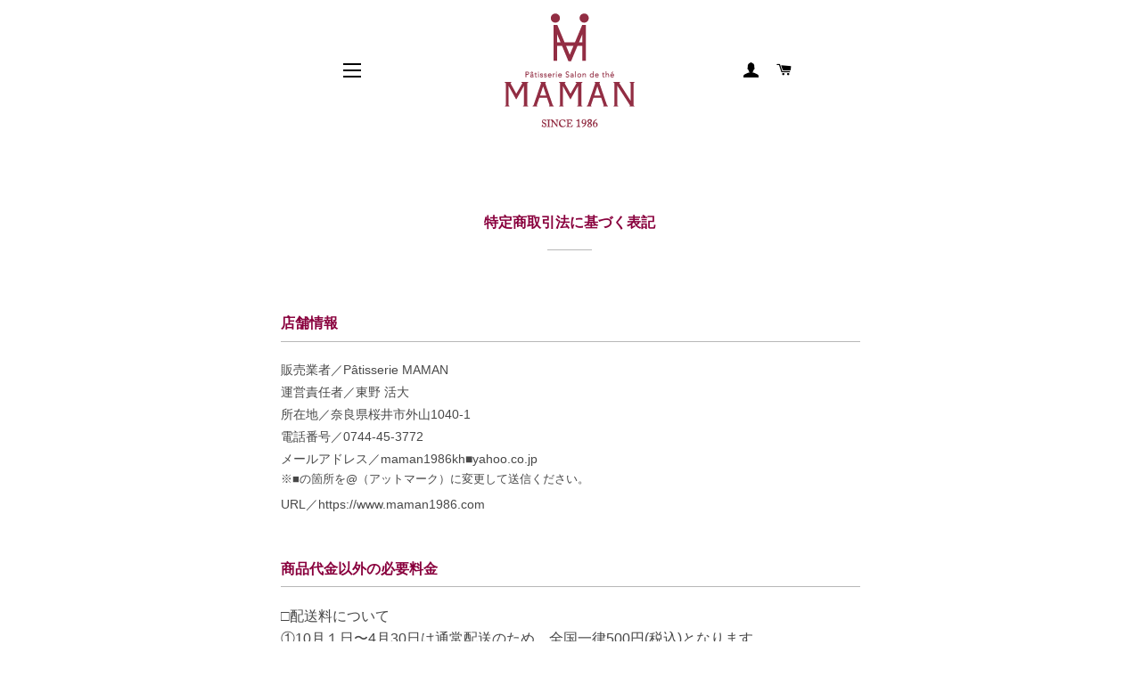

--- FILE ---
content_type: text/css
request_url: https://maman1986.com/cdn/shop/t/6/assets/style.css?v=162675294121352535751687779199
body_size: 5728
content:
/** Shopify CDN: Minification failed

Line 1920:0 Unexpected "}"
Line 2329:3 Expected ":"

**/
/*要素のフォントサイズやマージン・パディングをリセットしています*/
html, body, div, span, object, iframe,
h1, h2, h3, h4, h5, h6, p, blockquote, pre,
abbr, address, cite, code,
del, dfn, em, img, ins, kbd, q, samp,
small, strong, sub, sup, var,
b, i,
dl, dt, dd, ol, ul, li,
fieldset, form, label, legend,
table, caption, tbody, tfoot, thead, tr, th, td,
article, aside, canvas, details, figcaption, figure,
footer, header, hgroup, menu, nav, section, summary,
time, mark, audio, video {
    margin:0;
    padding:0;
    border:0;
    outline:0;
    font-size:100%;
    vertical-align:baseline;
    background:transparent;
}
p {
  font-feature-settings: "palt";
}


.hidden{
   display:none;
}

.textres {
   display: inline-block;
}

.rte .text-link {
    border-bottom: 0px solid #89003d;
}


.clearfix:after {
    content: "";
    display: block;
    clear: both;
}



.mobile-nav__item a {
    font-size: 17px !important;
}




@media screen and (min-width: 768px)
.rte--indented-images img:not([style]), .rte--indented-images img[style="float: none;"] {
    max-width: 120%;
    margin-left: 0%;
}



@media screen and (min-width: 769px){

.hero--adapt .hero__title, .hero__slide .hero__title {
    font-size: 3.5em;
}
.grid-product__title {
    font-size: 1em;
    font-feature-settings: "palt";
}
.grid-product__title {
    font-size: 1em;
    font-feature-settings: "palt";
}
grid-product__title::before {
    content: '<span class="textres">';
}
grid-product__title::before {
    content: '</span>';
}
.mobile-nav__item a {
    font-size: 16px !important;
}


}



@media screen and (min-width: 591px){
.product-single__title {
    font-size: 1.5em;
    font-feature-settings: "palt";
}
}




/*---------------------------------

  カートページ カートを更新非表示

---------------------------------*/

.no-dis {
    display: none;
}




/*---------------------------------

  TOPページ 生菓子 セクション

---------------------------------*/

.h2-title-01 {
    font-size: 1.76471em;
    display: block;
    font-family: Quicksand,sans-serif;
    font-weight: 700;
    font-style: normal;
    margin: 0 0 .5em;
    line-height: 1.4;
    text-rendering: optimizeLegibility;
    font-feature-settings: "palt";
    letter-spacing: 0;
}
.col-06 {
    display: grid;
    grid-template-columns: repeat(auto-fit,minmax(300px,1fr));
    grid-auto-rows: 1fr;
    grid-gap: 0.8em;
    padding: 0em;
    margin: 0 0 2em;
}
.col-06 > div {
    overflow: hidden;
    min-width: 0;
    padding: 0.5em;
}


.col-07{
}
.col-07 img{
     max-width: 100% !important;
}
.font-title-02{
    font-size: 1em;
    font-feature-settings: "palt";
    font-weight: 700;
}

.font-style-07 {
    font-family: Roboto,sans-serif;
    font-style: normal;
    letter-spacing: .03em;
    text-transform: uppercase;
    font-size: 1.1em;
    font-feature-settings: "palt";
}
.font-style-08{
    font-size: 0.8em;
    font-feature-settings: "palt";
}
.col-08{
    text-align: center;
    margin-top: 0.3em;
    margin-bottom: 0em;
}
.col-09 {
  font-size: 0.9em;
  margin-top: 0.6em;
  line-height: 1.4;
}
.col-10{
    text-align: center;
}


.col-130{
    font-weight: 700;
    text-align: center;
    margin-bottom: 0 !important;
    color: #ffffff;
    padding: 0.2em;
    background-color: #89003d;
}

.col-131{
    font-size: .85em;
    text-align: center;
    background-color: #f1f1f1;
    padding: 0.2em;
}


.col-132 {
    font-size: 0.9em;
    margin-top: 0.6em;
    line-height: 1.5;
    margin-bottom: 0.4em !important;
}

.col-133 {
    font-size: .9em;
    text-align: center;
}

















/*---------------------------------

  TOPページ スライダー直下文章

---------------------------------*/

.col-52{
    line-height: 1.8;
    text-align: center;
    font-weight: 700;
    font-size: 1.1em;
}


.p-01{
   text-align: center;
}







/*---------------------------------

  TOPページ 焼き菓子 セクション

---------------------------------*/

.h2-title {
    font-size: 1.76471em;
    display: block;
    font-family: Quicksand,sans-serif;
    font-weight: 700;
    font-style: normal;
    margin: 0 0 .5em;
    line-height: 1.4;
    text-rendering: optimizeLegibility;
    font-feature-settings: "palt";
    letter-spacing: 0;
}
.col-01 {
    display: grid;
    grid-template-columns: repeat(auto-fit,minmax(300px,1fr));
    grid-auto-rows: 1fr;
    grid-gap: 0.8em;
    padding: 0em;
    margin: 0 0 2em;
}
.col-01 > div {
  overflow: hidden;
  min-width: 0;
  padding: 0.5em;
}
.link-01{
   position: relative;
   display: block;
   padding: 13px 0;
   font-feature-settings: "palt";
   border-bottom: 0 !important;
   border: 0;
   text-decoration: none !important;
   color: #484848 !important;
  text-align: center;
  transition: all 0.3s ease 0s;
}
.link-01:hover {
    color: #89003d!important;
}
.link-03{
    transition: all 0.3s ease 0s;
}
.link-03:hover {
   opacity: 0.6;
}
.col-02{
}
.font-title{
    font-size: 1em;
    font-feature-settings: "palt";
}
.font-style-01{
    white-space: nowrap;
}
.font-style-02{
    margin: 0 6px;
}
.font-style-03 {
    font-family: Roboto,sans-serif;
    font-style: normal;
    letter-spacing: .03em;
    text-transform: uppercase;
    font-size: 1.1em;
    font-feature-settings: "palt";
}
.font-style-04{
    font-size: 0.8em;
    font-feature-settings: "palt";
}
.font-style-09{
    font-size: 0.8em;
    font-feature-settings: "palt";
    margin-left: 0.3em;
}

/*---------------------------------

  販売商品ページ

---------------------------------*/


.col-03{
   margin-bottom: 2em !important;
}
.col-03 p{
   margin-bottom: 0em;
   font-size: .9em;
   line-height: 1.5;
}
.col-04{
    margin-bottom: 2em !important;
}
.col-04 p{
   margin-bottom: 0;
    font-size: 1.1em;
    line-height: 1.8;
    font-weight: 600;
}
.link-02{
    transition: all 0.3s ease 0s;
    text-decoration: none !important;
    border-bottom: 0 !important;
}
.link-02:hover {
   opacity: 0.6;
}
.col-05{
}
.col-05 p{
    margin-bottom: 0em;
}
.col-11{
}
.col-11 p{
    font-size: 0.9em;
    line-height: 1.8;
}
.col-12{
    background-color: #efefef;
    padding: 0.9em;
}
.col-12 p{
    font-size: 0.9em;
    margin-bottom: 0;
}
.col-13{
    border-top: 1px solid #ccc;
    width: 100%;
    margin: .8em 0em;
}
.link-04{
    transition: all 0.3s ease 0s;
    text-decoration: none !important;
    border-bottom: 0 !important;
    margin-right: 1em;
}
.link-04:hover {
   opacity: 0.6;

}
.col-39{
}
.col-39 p{
   font-size: 0.9em;
}
.col-40{
}
.col-40 p{
  font-size: 0.9em;
}
.col-104{
}
.col-104 p{
   font-size: .9em;
}
.col-105{
   font-size: 0.8em;
   padding-left: 1em;
   text-indent: -0.5em;
}
.col-pack001{
    margin-bottom: 0em !important;
}
.col-pack001 p{
    font-size: .9em;
    margin-bottom: .5em;
}

.col-121{
    display: none;
}

.col-122{
    display: none;
}

.col-123{
}

.col-124{
}

.col-125{
}




@media(max-width: 768px){

.col-121{
    display: inline-block;
    text-align: center;
}
.col-121 img{
    width: 70%;
}

.col-122{
    display: inline-block;
    text-align: center;
}

.col-122 img{
    width: 100%;
}


}













/*---------------------------------

  包装紙・のし紙について ページ

---------------------------------*/

.col-106{
}

.col-106 h4{
    margin: 0;
    padding: 0;
    border: 0;
    font-size: 100%;
    vertical-align: baseline;
    text-align: left;
    font-feature-settings: "palt";
}
.col-106 h4::after{
    content: '';
    display: block;
    margin: .6em auto 1.2em auto;
    border-bottom: 1px #b7b7b7 solid;
    max-width: 100%;
}
.col-106 p{
    font-size: .9em;
    line-height: 1.8;
    margin-bottom: 0.3em;
}


.col-107 {
    display: grid;
    grid-template-columns: repeat(auto-fit,minmax(300px,1fr));
    grid-auto-rows: 1fr;
    grid-gap: .8em;
    padding: 0em;
    margin: 0em;
    margin-top: 2em;
}
.col-107 > div {
    overflow: hidden;
    min-width: 0;
    padding: 0em;
}


.col-108{
}
.col-108 p{
}
.col-109{
}
.col-109 p{
}


.col-110 {
    display: grid;
    grid-template-columns: repeat(auto-fit,minmax(300px,1fr));
    grid-auto-rows: 1fr;
    grid-gap: .8em;
    padding: 0em;
    margin: 0em;
    margin-top: 2em;
}
.col-110 > div {
    overflow: hidden;
    min-width: 0;
    padding: 0em;
}


.col-111{
}

.col-111 p{
    font-size: .9em;
}

.col-112{
    border: 1px solid #e8e8e8;
    box-sizing: border-box;
    padding: .6em;
    margin-bottom: .9em;
}

.col-111 p{
    font-size: .9em;
    margin-bottom: .8em;
    line-height: 1;
}

.col-112 img {
    width: 100%;
    height: 100%;
    object-fit: cover;
}

.col-119{
    background-color: #8c8c8c;
    padding: 0.3em 0.4em;
    font-size: .8em;
    color: white;
    margin-right: 0.6em;
    line-height: 0;
    border-radius: 0.4em;
}





/*---------------------------------

  生菓子紹介ページ

---------------------------------*/


.col-70{
    text-align: center;
    padding: 0.2em;
    padding-top: 0.2em;
    font-size: .9em;
    margin-bottom: 0px !important;
    color: #484848;
}









/*---------------------------------

  生菓子（アントルメ）ページ

---------------------------------*/



.col-83 {
    display: grid;
    grid-template-columns: repeat(auto-fit,minmax(300px,1fr));
    grid-auto-rows: 1fr;
    grid-gap: 0.8em;
    padding: 0em;
    margin: 0 0 2em;
    text-align: center;
}
.col-83 > div {
    overflow: hidden;
    min-width: 0;
    padding: 0.6em;
}
.col-84{
}
.col-84 img{
     max-width: 100% !important;
}

.col-85{
    text-align: center;
    margin-top: 0.3em;
    margin-bottom: 0.9em !important;
    font-size: .9em;
    font-weight: 700;
}

.col-86 {
}

.col-86 table{
    border-collapse:collapse;
    margin:0 auto;
    width: 100%;
}
.col-86 th{
    text-align: center;
    width: 90px;
    vertical-align: middle;
    border: solid 1px #666666;
    font-size: .8em;
    font-feature-settings: "palt";
    letter-spacing: normal;
    background-color: #e0e0e0;
    color: #484848;
}

.col-86 tr{
    margin-bottom: 0.6em !important;
}

.col-86 th:after{
    display: block;
    content: "";
    width: 0px;
    height: 0px;
    background-color: #333;
    position: absolute;
    top: calc(50% - 1px);
    right: 8px !important;
    left: unset !important;
     border-bottom: 0 !important;
}
.col-86 tr:first-child {
    right: -15px;
    left: -15px;
    border-bottom: 0 !important;
}

.col-86 td{
    font-size: .8em;
    line-height: 1;
    font-feature-settings: "palt";
    padding: 0.9em 0.2em 0.9em 0.2em;
    border: solid 1px #666666;
    text-align: center;
}

.col-86 td:after{
    border: 0;
    border-bottom: 0px !important;
    position: relative !important;
}
.col-87{
}
.col-87 p{
    text-align: center;
    font-size: .9em;
    margin-bottom: 0.6em;
}
.col-88{
}

.col-89{
    font-size: .9em;
    text-align: center;
}
.col-90 {
    display: grid;
    grid-gap: 0.8em;
    padding: 0em;
    margin: 0 0 2em;
    grid-template-columns: 5.5fr 5fr;
}
.col-90 > div {
    overflow: hidden;
    min-width: 0;
    padding: 0.6em;
}

.col-91{
}

.col-92{
}

.col-93{
    margin-bottom: 0.5em;
}

.col-93 img{
    width: 95%;
}

.col-94{
    margin-bottom: 0.3em;
}
.col-95{
    font-size: .9em;
}
.col-96{
    font-size: .8em;
}

.col-97{
    padding-left: 4em;
    text-indent: -4em;
    font-size: .9em;
}
.col-98{
    font-size: .9em;
    margin-bottom: 0.9em !important;
}
.col-99{
    font-size: .9em;
    line-height: 1.7;
}
.col-100{
    text-align: center;
}

.col-100 img{
    max-width: 90% !important;
    margin-left: 0 !important;
}
.col-101{
    font-size: 1.1em;
    text-align: center;
    margin-bottom: .6em !important;
    font-feature-settings: "palt";
    font-weight: 700;
}
.col-102{
    text-align: center;
}
.col-103{
    display: none;
}


.col-116 {
}

.col-116 table{
    border-collapse:collapse;
    margin:0 auto;
    width: 100%;
}
.col-116 th{
    text-align: center;
    width: 90px;
    vertical-align: middle;
    border: solid 1px #666666;
    font-size: .8em;
    font-feature-settings: "palt";
    letter-spacing: normal;
    background-color: #e0e0e0;
    color: #484848;
    font-weight: normal;
    font-family: Helvetica,"Helvetica Neue",Arial,"Lucida Grande",sans-serif;
    text-transform: none;
}

.col-116 tr{
    margin-bottom: 0.6em !important;
}

.col-116 th:after{
    display: block;
    content: "";
    width: 0px;
    height: 0px;
    background-color: #333;
    position: absolute;
    top: calc(50% - 1px);
    right: 8px !important;
    left: unset !important;
     border-bottom: 0 !important;
}
.col-116 tr:first-child {
    right: -15px;
    left: -15px;
    border-bottom: 0 !important;
}

.col-116 td{
    font-size: .8em;
    line-height: 1;
    font-feature-settings: "palt";
    padding: 0.9em 0.2em 0.9em 0.2em;
    border: solid 1px #666666;
    text-align: center;
}

.col-116 td:after{
    border: 0;
    border-bottom: 0px !important;
    position: relative !important;
}



.col-117{
    background-color: #89003d !important;
    color: white !important;
    font-weight: bold !important;
}


.col-118{
}



.p-02{
    text-align: center;
    background-color: #efefef;
    padding: 0.3em;
}









@media(max-width: 768px){

.col-92 {
    text-align: center;
}
.col-93 {
    width: 60%;
}
.col-96 {
    margin-bottom: 5px !important;
}
.col-86 table {
    width: 90%;
}
.col-86 th {
    font-size: .7em;
}

.col-86 td {
    font-size: .7em;
    padding: .7em .1em .7em .1em;
}

.col-90{
    grid-template-columns: 1fr;
}
.col-100 {
    display: none;
}
.col-101{
    font-size: .9em;
}
.col-103{
    display: block;
    text-align: center;
}
}




/*---------------------------------

  焼き菓子紹介ページ

---------------------------------*/


.col-14 {
  display: grid;
  grid-template-columns: 4fr 3fr;
  grid-gap: 2.3em;
  padding: 0em;
  margin: 0em;
}
.col-14 > div {
  overflow: hidden;
  min-width: 0;
  padding: 0.5em;
}
.col-15{
}
.col-15 p{
    font-size: 1em;
    margin-top: 0.5em;
}
.col-16{
}

.col-16 h3{
     text-align: left;
     font-feature-settings: "palt";
}
.col-17{
    max-width: 100% !important;
}
.col-18{
    font-size: .9em;
    margin-bottom: 0.9em !important;
}
.col-19{
    font-size: .9em;
    margin-bottom: 0.9em !important;
}
.col-20{
    font-size: .9em;
    margin-bottom: 0.9em !important;
}
.col-21{
    font-size: .9em;
    margin-bottom: 0.9em !important;
}
.col-22{
    border-top: 1px solid #ccc;
    width: 100%;
    margin: .8em 0em;
}
.col-23{
    font-size: .9em;
    margin-bottom: .6em !important;
}
.col-24{
    font-size: .9em;
    font-weight: 700;
}
.col-25{
    font-family: Roboto,sans-serif;
    font-weight: 700;
    font-size: 1.2em;
}
.col-26{
    margin-bottom: .4em !important;
    background-color: #ececec;
    display: inline-block;
    padding: .4em;
    font-size: .9em;
    line-height: 1;
    border-radius: 0.4em;
}



@media(max-width: 768px){
.col-14  {
    grid-template-columns: 1fr;
}
}




/*---------------------------------

  プライバシーポリシーページ

---------------------------------*/

.col-27{
}

.col-27 h2 {
    padding: 0;
    border: 0;
    font-size: 1.2em;
    vertical-align: baseline;
    color: #484848;
    margin-bottom: 3em;
    font-feature-settings: "palt";
}
.col-27 h2::after {
    content: '';
    display: block;
    margin: 0em;
    border: 0;
}


.col-28{
    margin-bottom: 3em !important;
}

.col-28 h3{
}

.col-28 h3 {
    margin: 0;
    padding: 0;
    border: 0;
    font-size: 100%;
    vertical-align: baseline;
    text-align: left;
    color: #484848;
}
.col-28 h3::after {
    content: '';
    display: block;
    margin: .6em auto 1em auto;
}

.col-28 p {
    font-size: .9em;
    line-height: 1.8;
}



.col-29{
    margin-bottom: 3em !important;
}

.col-29 h2 {
    margin: 0;
    padding: 0;
    border: 0;
    font-size: 100%;
    vertical-align: baseline;
    text-align: left;
    font-feature-settings: "palt";
}
.col-29 h2::after {
    content: '';
    display: block;
    margin: .6em auto 1.2em auto;
    border-bottom: 1px #b7b7b7 solid;
    max-width: 100%;
}
.col-29 ul{
    list-style: none;
}
.col-29 p{
    font-size: .9em;
    line-height: 1.8;
}

.col-29 li p{
    padding-left: 1em;
    text-indent: -1em;
    margin-bottom: 1em;
}
.col-30{
    margin-bottom: 3em !important;
}
.col-30 h2 {
    margin: 0;
    padding: 0;
    border: 0;
    font-size: 100%;
    vertical-align: baseline;
    text-align: left;
    font-feature-settings: "palt";
}
.col-30 h2::after {
    content: '';
    display: block;
    margin: .6em auto 1.2em auto;
    border-bottom: 1px #b7b7b7 solid;
    max-width: 100%;
}
.col-30 ul{
    list-style: none;
}
.col-30 p{
    font-size: .9em;
    line-height: 1.8;
}
.col-30 li p{
    padding-left: 1em;
    text-indent: -1em;
    margin-bottom: 1em;
}
.col-31{
    margin-bottom: 3em !important;
}
.col-31 h2 {
    margin: 0;
    padding: 0;
    border: 0;
    font-size: 100%;
    vertical-align: baseline;
    text-align: left;
    font-feature-settings: "palt";
}
.col-31 h2::after {
    content: '';
    display: block;
    margin: .6em auto 1.2em auto;
    border-bottom: 1px #b7b7b7 solid;
    max-width: 100%;
}
.col-31 p{
    font-size: .9em;
    line-height: 1.8;
}
.col-32{
    margin-bottom: 3em !important;
}
.col-32 h2 {
    margin: 0;
    padding: 0;
    border: 0;
    font-size: 100%;
    vertical-align: baseline;
    text-align: left;
    font-feature-settings: "palt";
}
.col-32 h2::after {
    content: '';
    display: block;
    margin: .6em auto 1.2em auto;
    border-bottom: 1px #b7b7b7 solid;
    max-width: 100%;
}
.col-32 p{
    font-size: .9em;
    line-height: 1.8;
}
.col-33{
    margin-bottom: 3em !important;
}

.col-33 h2 {
    margin: 0;
    padding: 0;
    border: 0;
    font-size: 100%;
    vertical-align: baseline;
    text-align: left;
    font-feature-settings: "palt";
}
.col-33 h2::after {
    content: '';
    display: block;
    margin: .6em auto 1.2em auto;
    border-bottom: 1px #b7b7b7 solid;
    max-width: 100%;
}

.col-33 p{
   margin-bottom: 6em;
   font-size: .9em;
   line-height: 1.8;
}

.col-34{
    padding: 1em;
    background-color: #efefef;
}
.col-34 h3{
    margin: 0;
    padding: 0;
    border: 0;
    font-size: 100%;
    vertical-align: baseline;
    text-align: left;
    margin-bottom: 0.8em;
    font-feature-settings: "palt";
}
.col-34 p{
   margin-bottom: 0.6em;
   font-size: .9em;
   line-height: 1;
}
.col-35{
}
.col-36{
   font-weight: 700;
}



/*---------------------------------

  特定商取引ページ

---------------------------------*/

.col-37{
    margin-bottom: 3em !important;
}
.col-37 h2 {
    margin: 0;
    padding: 0;
    border: 0;
    font-size: 100%;
    vertical-align: baseline;
    text-align: left;
    font-feature-settings: "palt";
}
.col-37 h2::after {
    content: '';
    display: block;
    margin: .6em auto 1.2em auto;
    border-bottom: 1px #b7b7b7 solid;
    max-width: 100%;
}
.col-37 ul{
    list-style: none;
}
.col-37 p{
}
.col-37 li p{
     margin-bottom: 2em;
     line-height: 1.8;
}
.col-38{
     margin-bottom: 0.2em !important;
}

.col-37 table{
    border-collapse:collapse;
    width: auto;
}
.col-37 th{
    position: relative;
    text-align: left;
    width: 15%;
    vertical-align: middle;
}

.col-37 tr{
    margin-bottom: 0.6em !important;
}

.col-37 th:after{
    display: block;
    content: "";
    width: 25px;
    height: 1px;
    background-color: #333;
    position: absolute;
    top: calc(50% - 1px);
    right: 8px !important;
    left: unset !important;
     border-bottom: 0 !important;
}


.col-37 tr:first-child {
    right: -15px;
    left: -15px;
    border-bottom: 0 !important;
}

.col-37 td{
    text-align: left;
    font-size: .9em;
    line-height: 1;
    font-feature-settings: "palt";
    padding: 0.4em;
}

.col-37 td:after{
    border: 0;
    border-bottom: 0px !important;
    position: relative !important;
}

.col-126{
    font-size: .8em !important;
    margin-bottom: 6px !important;
}

.col-127{
    font-size: .9em;
    line-height: 1.8;
    margin-bottom: 0px !important;
}

.col-128{
    font-size: .9em;
    line-height: 1.8;
    margin-bottom: 25px;
}

.col-129{

}















































/*---------------------------------

  わたしたちについてページ

---------------------------------*/



.full_width_box {
    width: 100vw;
    position: relative;
    left: 50%;
    right: 50%;
    margin-left: -50vw;
    margin-right: -50vw;
    background-color: #e4e4e4;
    height: auto;
    line-height: 0;
}
.full_width_box_cl_01 {
    width: 1000px;
    margin: auto;
}
.col-41 {
    display: grid;
    grid-template-columns: 5.4fr 4fr;
    grid-gap: 2.3em;
    padding: 0em;
    margin: 0em;
    margin-top: 4em;
}
.col-41 > div {
    overflow: hidden;
    min-width: 0;
    padding: 0em;
}
.col-41 h2 {
    margin: 0;
    padding: 0;
    border: 0;
    font-size: 130%;
    vertical-align: baseline;
    text-align: left;
    color: #484848;
    line-height: 1;
    font-feature-settings: "palt";
}
.col-41 h2::after {
    content: '';
    display: block;
    margin: .6em auto 1em auto;
    border-bottom: 0px #b7b7b7 solid;
    max-width: 100%;
}
.col-41 p{
}
.col-49{
}
.col-49 p{
    font-size: .9em;
    line-height: 1.8;
}
.col-15 p{
    font-size: 1em;
    margin-top: 0.5em;
}
.col-50{
    text-align: center;
}
.col-42 {
    display: grid;
    grid-template-columns: 3fr 6fr;
    grid-gap: 2.3em;
    padding: 0em;
    margin: 0em;
}
.col-42 > div {
    overflow: hidden;
    min-width: 0;
    padding: 0em;
}
.col-42 h2 {
    margin: 0;
    padding: 0;
    border: 0;
    font-size: 130%;
    vertical-align: baseline;
    text-align: left;
    color: #484848;
    line-height: 1;
    font-feature-settings: "palt";
}
.col-42 h2::after {
    content: '';
    display: block;
    margin: .6em auto 1em auto;
    border-bottom: 0px #b7b7b7 solid;
    max-width: 100%;
}
.col-42 p{
}
.col-46{
}
.col-46 h2 {
    margin: 0;
    padding: 0;
    border: 0;
    font-size: 130%;
    vertical-align: baseline;
    text-align: left;
    color: #484848;
    line-height: 1;
    font-feature-settings: "palt";
}
.col-46 h2::after {
    content: '';
    display: block;
    margin: .6em auto 1em auto;
    border-bottom: 0px #b7b7b7 solid;
    max-width: 100%;
}
.col-46 p{
    font-size: .9em;
    line-height: 1.8;
}
.col-51{
}
.col-51 p{
    font-size: .9em;
    line-height: 1.8;
}
.col-60{
}
.col-61{
    margin-bottom: 0.3em !important;
    line-height: 1.8 !important;
    font-family: Roboto,sans-serif;
}
.col-62{
    margin-bottom: 0.4em !important;
    line-height: 1 !important;
}
.col-63{
    line-height: 1 !important;
}
.full_width_box_cl_02 {
}

.col-45{
}

.col-45 h2 {
    margin: 0;
    padding: 0;
    border: 0;
    font-size: 130%;
    vertical-align: baseline;
    text-align: left;
    color: #484848;
    line-height: 1;
    font-feature-settings: "palt";
}
.col-45 h2::after {
    content: '';
    display: block;
    margin: .6em auto 1em auto;
    border-bottom: 0px #b7b7b7 solid;
    max-width: 100%;
}

.col-47{
}
.col-47 table{
    border-collapse:collapse;
    margin:0 auto;
    width: 100%;
}
.col-47 th{
    position: relative;
    text-align: left;
    width: 15%;
    vertical-align: middle;
}

.col-47 tr{
    margin-bottom: 0.6em !important;
}

.col-47 th:after{
    display: block;
    content: "";
    width: 25px;
    height: 1px;
    background-color: #333;
    position: absolute;
    top: calc(50% - 1px);
    right: 8px !important;
    left: unset !important;
     border-bottom: 0 !important;
}


.col-47 tr:first-child {
    right: -15px;
    left: -15px;
    border-bottom: 0 !important;
}

.col-47 td{
    text-align: left;
    width: 80%;
    font-size: .9em;
    line-height: 1.7;
    font-feature-settings: "palt";
    padding: 0.5em;
}

.col-47 td:after{
    border: 0;
    border-bottom: 0px !important;
    position: relative !important;
}

.col-48{
}
.col-48 h2 {
    margin: 0;
    padding: 0;
    border: 0;
    font-size: 130%;
    vertical-align: baseline;
    text-align: left;
    color: #484848;
    line-height: 1.6;
    font-feature-settings: "palt";
}
.col-48 h2::after {
    content: '';
    display: block;
    margin: .6em auto 1em auto;
    border-bottom: 0px #b7b7b7 solid;
    max-width: 100%;
}
.col-48 p{
    font-size: .9em;
    line-height: 1.8;
}

.col-43{
}
.col-64 {
    display: grid;
    grid-template-columns: 3fr 4.5fr;
    grid-gap: 2em;
    padding: 0;
    margin: 0;
    margin-top: 1em;
    padding-top: 3em;
}
.col-64 > div {
    overflow: hidden;
    min-width: 0;
    padding: 0em;
}
.col-64 h2 {
    margin: 0;
    padding: 0;
    border: 0;
    font-size: 130%;
    vertical-align: baseline;
    text-align: left;
    color: #484848;
    line-height: 1;
    font-feature-settings: "palt";
}
.col-64 h2::after {
    content: '';
    display: block;
    margin: .6em auto 1em auto;
    border-bottom: 0px #b7b7b7 solid;
    max-width: 100%;
}
.col-64 p{
}
.col-65{
}
.col-65 p{
    font-size: .9em;
    line-height: 1.8;
    margin-bottom: 0.9em;
}
.col-66{
}
.col-67{
    margin-bottom: 0em !important;
}
.col-67 h2 {
    margin: 0;
    padding: 0;
    border: 0;
    font-size: 130%;
    vertical-align: baseline;
    text-align: left;
    color: #484848;
    line-height: 1;
    font-feature-settings: "palt";
}
.col-67 h2::after {
    content: '';
    display: block;
    margin: .6em auto 1em auto;
    border-bottom: 0px #b7b7b7 solid;
    max-width: 100%;
}

.col-67 p {
    font-size: .9em;
    line-height: 1.8;
}

.col-68{
    background-color: #4d4d4d;
    display: inline-block;
    color: white;
    line-height: 1 !important;
    padding: 0.2em 0.6em;
    border-radius: 0.2em;
}
.col-69{
    line-height: 1.8 !important;
}

.col-71{
    font-size: .8em !important;
    line-height: 1.6 !important;
    padding-left: 0.5em;
    text-indent: -0.5em;
}

.col-72{
display: inline-block;
    vertical-align: middle;
    border: 1px solid #484848;
    margin-bottom: 0em !important;
    padding: 0.5em 0.8em 0.5em 0.8em;
    font-size: .8em;
}
.col-72:before {
    display: inline-block;
    content: url(/cdn/shop/files/mm-74.png?v=1621567765);
    font-family: 'icomoon';
    width: 1em;
    height: 1em;
    color: #484848;
    margin-right: 5px;
    -webkit-transform: scale(0.7);
    transform: scale(0.6);
    display: inline-block;
    vertical-align: middle;
    position: relative;
    top: -5px;
    left: 0;
}
.col-73{
    color: #48484A !important;
}


.col-73 a{
    text-decoration: none;
}


.col-74 {
    display: grid;
    grid-template-columns: 2.5fr 4fr;
    grid-gap: 2em;
    padding: 0em;
    margin: 0em;
    margin-top: 1em;
    padding-top: 3em;
}
.col-74 > div {
    overflow: hidden;
    min-width: 0;
    padding: 0em;
}
.col-75{
}

.col-75 h2 {
    margin: 0;
    padding: 0;
    border: 0;
    font-size: 1.1em;
    vertical-align: baseline;
    text-align: left;
    color: #484848;
    line-height: 1.7;
    font-feature-settings: "palt";
}
.col-75 h2::after {
    content: '';
    display: block;
    margin: .6em auto 1em auto;
    border-bottom: 0px #b7b7b7 solid;
    max-width: 100%;
}
.col-75 p{
    font-size: .9em;
    line-height: 1.8;
}
.col-76{
}

.col-77 {
    display: grid;
    grid-template-columns: 4fr 2.5fr;
    grid-gap: 2em;
    padding: 0em;
    margin: 0em;
    margin-top: 1em;
    padding-top: 3em;
}
.col-77 > div {
    overflow: hidden;
    min-width: 0;
    padding: 0em;
}
.col-78{
}
.col-79{
}

.col-79 h2 {
    margin: 0;
    padding: 0;
    border: 0;
    font-size: 1.1em;
    vertical-align: baseline;
    text-align: left;
    color: #484848;
    line-height: 1.7;
    font-feature-settings: "palt";
}
.col-79 h2::after {
    content: '';
    display: block;
    margin: .6em auto 1em auto;
    border-bottom: 0px #b7b7b7 solid;
    max-width: 100%;
}

.col-79 p{
    font-size: .9em;
    line-height: 1.8;
}
.col-80 {
    display: grid;
    grid-template-columns: 2.5fr 4fr;
    grid-gap: 2em;
    padding: 0em;
    margin: 0em;
    margin-top: 1em;
    padding-top: 3em;
}
.col-80 > div {
    min-width: 0;
    padding: 0em;
}
.col-81{
}

.col-81 h2 {
    margin: 0;
    padding: 0;
    border: 0;
    font-size: 1.1em;
    vertical-align: baseline;
    text-align: left;
    color: #484848;
    line-height: 1.7;
    font-feature-settings: "palt";
}
.col-81 h2::after {
    content: '';
    display: block;
    margin: .6em auto 1em auto;
    border-bottom: 0px #b7b7b7 solid;
    max-width: 100%;
}

.col-81 p{
    font-size: .9em;
    line-height: 1.8;
}


.col-82{
    margin: 0em !important;
}

.col-82 img{
    width: 100%;
    height: 100%;
    object-fit: cover;
    margin: 0 !important;
}


.col-113{
    display: grid;
    grid-template-columns: 1fr 1fr;
    grid-auto-rows: 1fr;
    grid-gap: 1.3em;
    padding: 0em;
    margin: 0 0 2em;
}


 
}
.col-113 > div {
    overflow: hidden;
    min-width: 0;
    padding: 0.5em;
}


.col-114{
}

.col-114 p{
   font-size: .9em;
}


.col-114 img {
   width: 100%;
   height: 100%;
   object-fit: cover;
   margin: 0% !important;
}

.col-115{
}

.col-115 p{
   font-size: .9em;
}

.col-115 img {
   width: 100%;
   height: 100%;
   object-fit: cover;
   margin: 0% !important;
}

.col-120{
   display: none;
}







@media(max-width: 768px){



.col-41{
    grid-template-columns: 1fr;
}
.col-42{
    grid-template-columns: 1fr;
}
.col-60 {
    text-align: center;
    height: 300px;
}

.col-74{
    grid-template-columns: 1fr;
    grid-gap: 1em;
}
.col-77{
    grid-template-columns: 1fr;
    grid-gap: 1em;
}
.col-80{
    grid-template-columns: 1fr;
    grid-gap: 1em;
}
.col-64{
    grid-template-columns: 1fr;
}
.full_width_box_cl_01 {
    width: 100%;
}

.col-47 th {
    width: 22%;
    font-size: .75em;
}

.col-47 td {
    width: 86%;
    font-size: .8em;
     padding: 0.6em 0em;
}


.col-47 th:after{
    display: none;
    width: 0px;
}

.col-76 {
    display: none;
}


.col-78 {
    display: none;
}


.col-82 {
    display: none;
}
.col-120{
    display: inline-block;
    text-align: center;
}
}




/*---------------------------------

  コレクションページ

---------------------------------*/

.cole-001{
   font-feature-settings: "palt";
   margin-bottom: 0.2em !important;
}
.cole-002{
    font-feature-settings: "palt";
    font-size: .9em;
    font-weight: bold;
    margin-bottom: 1em;
}
.cole-003{
    font-size: .9em;
    text-align: left;
    font-feature-settings: "palt";
    width: 80%;
    margin: auto;
}

.cole-003 ul{
    list-style: none;
}
.cole-003 p{
    font-size: .9em;
    line-height: 1.8;
}

.cole-003 li{
    padding-left: 1em;
    text-indent: -.6em;
    margin-bottom: .7em;
}

.cole-004{
}
.cole-004 p{
    background-color: #e8e8e8;
    display: inline-block;
    padding: 0.5em 1em;
    border-radius: 30px;
    font-size: .9em;
}

.cole-005{
}
.cole-006{
}

.cole-t01 {
    font-size: 1.3em;
    padding: 0em 0.3em;
    color: #89003d;
}

.cole-t02 {
    font-size: .9em;
}




/*---------------------------------

  お支払いについてのページ

---------------------------------*/

.col-53{
    margin-bottom: 4em !important;
}

.col-53 h4{
    margin: 0;
    padding: 0;
    border: 0;
    font-size: 100%;
    vertical-align: baseline;
    text-align: left;
    font-feature-settings: "palt";
}

.col-53 h4{
    margin: 0;
    padding: 0;
    border: 0;
    font-size: 100%;
    vertical-align: baseline;
    text-align: left;
    font-feature-settings: "palt";
}

.col-53 h4::after {
    content: '';
    display: block;
    margin: .6em auto 1.2em auto;
    border-bottom: 1px #b7b7b7 solid;
    max-width: 100%;
}

.col-53 h5{
    margin: 2em 0em .5em 0em;
    color: #484848 !important;
    font-feature-settings: "palt";
}

.col-53 p{
    font-size: .9em;
}
.col-54{
    color: #484848 !important;
    font-feature-settings: "palt";
    margin-bottom: 3em !important;
    font-size: 1.2em;
}

.col-53 table{
    border-collapse:collapse;
    width: auto;
}
.col-53 th{
    position: relative;
    text-align: left;
    width: 15%;
    vertical-align: middle;
}
.col-53 tr{
    margin-bottom: 0.6em !important;
}

.col-53 th:after{
    display: block;
    content: "";
    width: 25px;
    height: 1px;
    background-color: #333;
    position: absolute;
    top: calc(50% - 1px);
    right: 8px !important;
    left: unset !important;
     border-bottom: 0 !important;
}

.col-53 tr:first-child {
    right: -15px;
    left: -15px;
    border-bottom: 0 !important;
}

.col-53 td{
    text-align: left;
    font-size: .9em;
    line-height: 1;
    font-feature-settings: "palt";
    padding: 0.4em;
}

.col-53 td:after{
    border: 0;
    border-bottom: 0px !important;
    position: relative !important;
}



/*---------------------------------

  配送についてのページ

---------------------------------*/



.col-55{
    margin-bottom: 4em !important;
}

.col-55 h4{
    margin: 0;
    padding: 0;
    border: 0;
    font-size: 100%;
    vertical-align: baseline;
    text-align: left;
    font-feature-settings: "palt";
}

.col-55 h4::after {
    content: '';
    display: block;
    margin: .6em auto 1.2em auto;
    border-bottom: 1px #b7b7b7 solid;
    max-width: 100%;
}

.col-55 h5{
    margin: 2em 0em .5em 0em;
    color: #484848 !important;
    font-feature-settings: "palt";
}

.col-55 p{
    font-size: .9em;
    line-height: 1.8;
}




/*---------------------------------

  よくある質問ページ

---------------------------------*/

.col-56{
}

.col-56 h2 {
    border: 0;
    font-size: 1.4em;
    vertical-align: baseline;
    color: #484848;
    padding: 4em 0em 0em 0em;
    text-align: left;
    font-feature-settings: "palt";
    margin-bottom: .6em;
}
.col-56 h2::after {
    content: '';
    display: block;
    margin: 0em;
    border: 0;
}

.col-57{
}

.col-57 h2 {
    border: 0;
    font-size: 1.4em;
    vertical-align: baseline;
    color: #484848;
    padding: 0em;
    text-align: left;
    font-feature-settings: "palt";
    margin-bottom: .6em;
}
.col-57 h2::after {
    content: '';
    display: block;
    margin: 0em;
    border: 0;
}

.col-58{
}
.col-59{
}

.ybox-02{
    width: auto;
    margin: auto;
}
.ybox-03{
    border-bottom: 1px solid #a7a7a7;
    margin-bottom: 10px;
    padding: 0em 0em 0.2em 0em;
    margin-top: 2.5em;
}
.ybox-04{
    float: left;
    margin-right: 1em;
}


.ybox-05{
    font-feature-settings: "palt";
    padding: 0;
    display: inline-block;
    float: left;
    font-weight: 700;
}

.ybox-05 p{
    font-size: 17px;
    border-left: 0;
    font-feature-settings: "palt";
    padding: 0;
    float: left;
}

.ybox-06{
    margin-bottom: 27px;
    padding: 0 0 0.5em 0em;
    margin: 0.7em 0em 0em 0em;
}

.ybox-07{
    float: left;
    margin-right: 1em;
}

.ybox-08{
    font-size: .9em;
    border-left: 0;
    font-feature-settings: "palt";
    padding: 0;
    display: inline-block;
    float: left;
    width: 600px;
    line-height: 1.8;
    text-align: justify;
}



@media screen and (max-width: 1000px) {


.ybox-02 {
    width: 100%;
    padding: 0em 0.5em 0em 0.5em;
}
.ybox-03{
    padding: 0em 0em 0.2em 0em;
}
.ybox-04 {
    margin-right: 1em;
}
.ybox-06 {
    padding: 0em 0em 0.9em 0em;
}
.ybox-07 {
    margin-right: 1em;
}
.ybox-08 {
    width: 450px;
}
}

@media screen and (max-width: 640px) {


.ybox-02{
    width: 100%;
}
.ybox-04 {
    width: 100%;
    line-height: 1.2;
}
.ybox-05 {
    font-size: 0.8em;
}
.ybox-08 {
    width: 95%;
    font-size: 0.8em;
}
.ybox-10 {
    width: 40px;
}
}


/*---------------------------------

  自家焙煎コーヒーページ

---------------------------------*/


.col-44{
   text-align: center;
   background-color: #f1f1f1;
   padding: .7em;
   font-weight: 700;
}


/*---------------------------------

grid-template-columns: repeat(auto-fit,minmax(300px,1fr));

 font-style-05.font-style-06 あまり

---------------------------------*/










    



/*---------------------------------
トップページ追加
---------------------------------*/
.index-sections{
    font-family: 'Noto Sans JP', sans-serif;
}

ul{
    padding-left:0;
}
li{
    list-style:none;
}

.slick-prev, .slick-next{
    display: none !important;
}
.hero__pause{
    display: none;
}

.top-hero-text-h2{
    font-size: 1.9rem;
    text-align: center;
    font-feature-settings: "palt";
    width: 900px;
    margin: 1em auto 2em auto;
}

.top-hero-text-h2 span{
  display: inline-block;
    padding: 4px 0;
    font-family: 'Noto Serif JP', serif;
}


.hero__text-align.wrapper{
    position: relative;
}
.c-top_title{
    position: absolute;
    left: 3%;
    top: 15%;
    -ms-writing-mode: tb-rl;
    writing-mode: vertical-rl;
    font-size: 2.4rem;
    color: #000;
    text-align: start;
}
.c-top_title span{
    background-color: #fff;
    margin-left: 10px;
    display: inline-block;
    padding: 10px 0;
    font-family: 'Noto Serif JP', serif;
}

.l-top_news{
    max-width: 930px;
    margin: 0 auto 60px;
}
.c-top_ttl{
    margin: 70px 0 30px;
    text-align: center;
}
.c-top_ttl h2{
    font-size: 15px;
    font-family: 'Noto Sans JP', sans-serif;
}
.c-top_ttl h3{
    font-size: 24px;
    font-family: 'Noto Sans JP', sans-serif;
}
.c-news{
    display: flex;
    justify-content: space-between;
    align-items: flex-start;
}
.c-news_block{
    width: 48%;
    box-shadow: 0 0 8px #808080;
    box-sizing: border-box;
    padding: 20px 15px;
    min-height: 215px;
}
.c-news_block h4{
    font-size: 13px;
    background-color: #82003D;
    padding: 5px 10px;
    box-sizing: border-box;
    border-radius: 25px;
    margin-bottom: 15px;
    color: #fff;
    display: inline-block;
    font-family: 'Noto Sans JP', sans-serif;
}
.news_list{
    min-height: 100px;
    margin-bottom: 15px;
}
.news_list li{
    margin-bottom: 10px;
}
.news_list li a{
    display: flex;
    align-items: center;
    font-size: 12px;
    font-weight: bold;
}
.news_list li a span{
    font-size: 9px;
    margin-right: 10px;
}
.news_archive{
    text-align: right;
}
.c-news_archive{
    text-align: right;
}
.p-news_archive{
    display: inline;
    font-size: 10px;
    position: relative;
}
.p-news_archive::before{
    content: '';
    display: block;
    position: absolute;
    background-image: url(/cdn/shop/files/arrow.png);
    background-position: center;
    background-repeat: no-repeat;
    background-size: contain;
    width: 15px;
    height: 15px;
    left: -20px;
    bottom: 0;
}

.l-top_insta{
    max-width: 980px;
    margin: auto;
}
.l-top_insta h2{
    text-align: center;
    margin-bottom: 20px;
}

#insta-feed{
    position: relative;
    display: block;
    text-align: center;
    clear: both;
    margin: 20px auto 0 !important;
}

.insta_img{
     width: 190px;
}

.insta_img-2{
     width: 400px;
}

.l-top_insta-2{
    text-align: center;
    margin-top: 1em;
}

.l-top_menu{
    max-width: 980px;
    margin: auto;
}
.c-menu_block ul{
    display: flex;
    flex-wrap: wrap;
    justify-content: space-between;
}
.c-menu_block ul a{
    width: 33%;
    margin-bottom: 0.66666%;
}
.c-menu_block ul a li{
    height: 205px;
    background-position: center;
    background-repeat: no-repeat;
    background-size: cover;
    position: relative;
}
.c-menu_block ul a li::after{
    content: '';
    display: block;
    position: absolute;
    width: 100%;
    height: 205px;
    background: #000;
    opacity: 0;
    transition: 0.6s;
}
.c-menu_block ul a li::after{
    opacity: 0.5;
    transition: 0.6s;
}
.c-menu_block ul a li p{
    position: absolute;
    top: 50%;
    left: 50%;
    transform: translate(-50%, -50%);
    -webkit-transform: translate(-50%, -50%);
    -ms-transform: translate(-50%, -50%);
    color: #fff;
    font-size: 20px;
    white-space: nowrap;
    z-index: 1;
    transition: 0.6s;
    opacity: 1;
}
.c-menu_block ul li p{
    opacity: 1;
    transition: 0.6s;
}

.c-menu_block ul a:hover li::after{
    opacity: 0.75;
    transition: 0.6s;
}




/*---------------------------------
↑変更前


.c-menu_block ul a li::after{
    content: '';
    display: block;
    position: absolute;
    width: 100%;
    height: 205px;
    background: #000;
    opacity: 0;
    transition: 0.6s;
}
.c-menu_block ul a:hover li::after{
    opacity: 0.5;
    transition: 0.6s;
}
.c-menu_block ul a li p{
    position: absolute;
    top: 50%;
    left: 50%;
    transform: translate(-50%, -50%);
    -webkit-transform: translate(-50%, -50%);
    -ms-transform: translate(-50%, -50%);
    color: #fff;
    font-size: 20px;
    white-space: nowrap;
    z-index: 1;
    transition: 0.6s;
    opacity: 0;
}
.c-menu_block ul a:hover li p{
    opacity: 1;
    transition: 0.6s;
}

---------------------------------*/






.p-menu1{
    background-image: url(/cdn/shop/files/menu1.jpg);
}
.p-menu2{
    background-image: url(/cdn/shop/files/menu-2-1.png);
}

.p-menu3{
    background-image: url(/cdn/shop/files/menu3.jpg);
}
.p-menu4{
    background-image: url(/cdn/shop/files/menu4.jpg);
}
.p-menu5{
    background-image: url(/cdn/shop/files/menu5.jpg);
}
.p-menu6{
    background-image: url(/cdn/shop/files/menu6.jpg);
}

.site-footer{
    background-color: #82003D;
    color: #fff;
}
.flex{
    display: flex;
    align-items: flex-start;
    padding: 0 20px;
    box-sizing: border-box;
}
.w-auto{
    width: auto !important;
}
.m-auto{
    margin-left: auto;
    margin-top: auto;
}
.c-footer{
    text-align: left !important;
}
.c-footer ul li{
    position: relative;
    padding-left: 15px;
    font-size: 12px;
}
.c-footer ul li::before{
    content: "";
    position: absolute;
    top: 6px;
    left: 0;
    width: 0;
    height: 0;
    border-width: 4px 10px 4px 10px;
    border-style: solid;
    border-color: transparent transparent transparent #fff;
}
.site-footer{
    margin-top: 50px;
    padding-top: 120px;
}
.site-footer a{
    color: #fff !important;
}

.site-nav--open.site-nav--open__display{
    position: relative;
    right: inherit;
    left: 235px;
}
.site-nav__item.site-nav__item--compressed{
    right: 235px;
}

.l-blog{
    display: flex;
    justify-content: space-between;
    float: unset !important;
    margin-bottom: 30px;
}
.c-main{
    width: 80%;
}
.c-side{
    width: 20%;
}

.l-sidebar{
}
.c-sidebar_cat p{
    background-color: #82003D;
    color: #fff;
    text-align: center;
    padding: 10px 0;
    box-sizing: border-box;
}
.c-sidebar_list li{
    border-bottom: solid 1px #808080;
    padding: 5px 0;
}
.section-header.text-center h1 a{
    color: #82003D;
}

.social-sharing{
    display: flex;
    justify-content: center;
}

@media screen and (max-width: 1020px){
    .l-top_menu{
        box-sizing: border-box;
        padding: 0 20px;
    }
    .l-top_insta{
        box-sizing: border-box;
        padding: 0 20px;
    }
}



@media screen and (max-width: 970px){
    .l-top_news{
        box-sizing: border-box;
        padding: 0 20px;
    }

    .top-hero-text-h2{
        width: 800px;
}
}





@media screen and (max-width: 768px){
    .c-news{
        display: block;
    }
    .c-news_block{
        width: 100%;
        margin-bottom: 20px;
    }
    .c-menu_block ul a{
        width: 49.6%;
    }

    .l-blog{
        display: block;
    }
    .c-main{
        width: 100%;
        margin-bottom: 50px;
    }
    .c-side{
        width: 100%;
    }

    .top-hero-text-h2{
        width: auto;
    }
}



@media screen and (max-width: 610px){
    .c-top_title{
        font-size: 1.7rem;
    }

    .top-hero-text-h2 {
        font-size: 1.1rem;
    }


    .flex{
        display: block;
    }
    .c-footer{
        padding-left: 0 !important;
    }
    .m-auto{
        float: none !important;
        text-align: right;
    }

    .slick-list{
        max-height: 70vh;
    }
    .hero[data-adapt=false], .hero[data-adapt=false] .slideshow__overlay:before{
        height: 70vh !important;
    }
}

